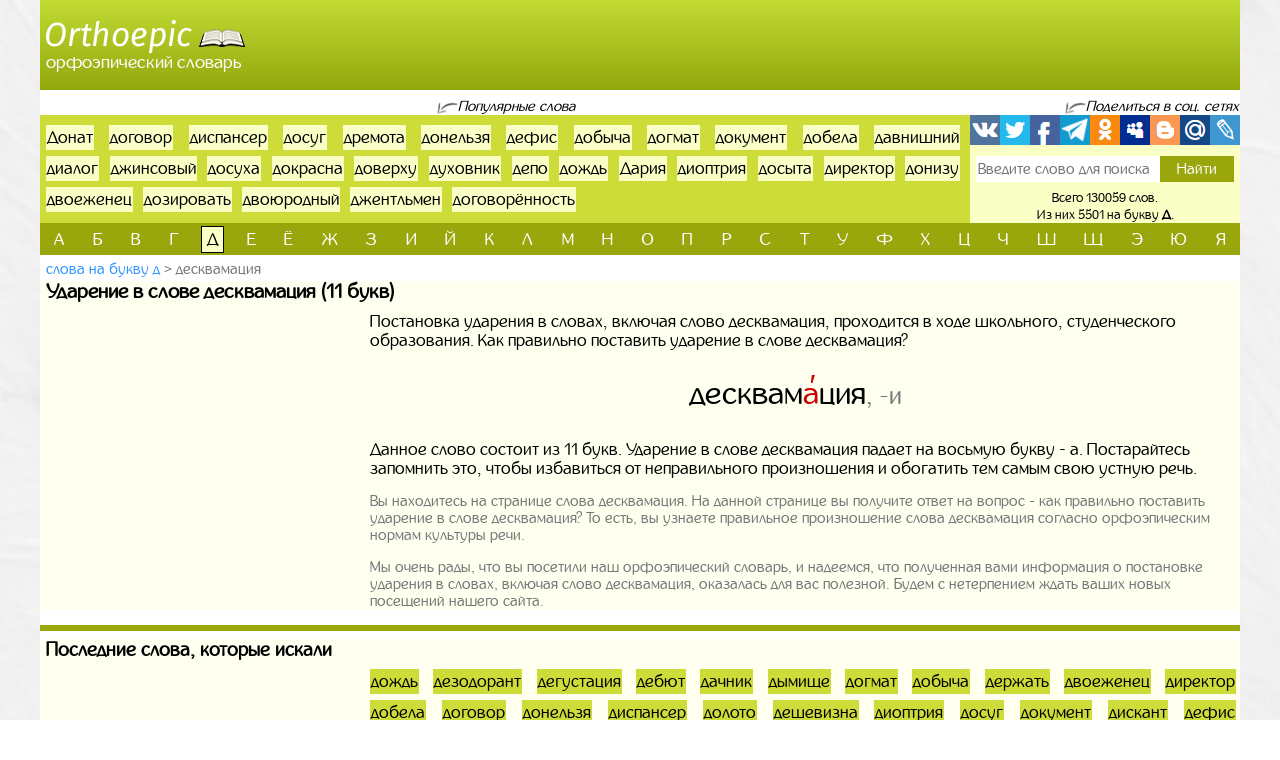

--- FILE ---
content_type: text/html; charset=UTF-8
request_url: https://orthoepic.ru/slova-na-bukvu-d/udarenie-v-slove-deskvamacia-31003
body_size: 6591
content:
<!doctype html>
<html lang="ru">
  <head>
    <!-- Required meta tags -->
    <meta charset="utf-8">
    <meta name="viewport" content="width=device-width, initial-scale=1, shrink-to-fit=no">
    
    <!-- Bootstrap CSS -->
    <link rel="stylesheet" href="https://orthoepic.ru/themes/smartguin/assets/vendor/bootstrap/css/bootstrap.min.css?1">
    <!-- App CSS -->
    <link rel="stylesheet" href="https://orthoepic.ru/themes/smartguin/assets/css/main.css?14">
    
    <title>Ударение в слове десквамация | Правописание | Произношение</title>
    <meta name="description" content="Десквамация - ударение слова. Куда падает ударение в слове десквамация? Правильный ответ на вопрос на сайте. Слова на букву д из 11 букв. Лучший орфоэпический словарь Русского языка.">
    <meta name="keywords" content="десквамация, ударение, в слове, как ставить, поставить, куда падает, где, правильное ударение, слова, на букву д из 11 букв, подобрать, найти, орфоэпия, орфоэпический, словарь, онлайн">
    <link href="https://orthoepic.ru/themes/smartguin/assets/images/favicon.ico?1" type="image/x-icon" rel="shortcut icon">
    <meta name="referrer" content="origin">
    <meta name="author" content="D.panchenko">
    
    <!-- OG: -->
    <meta property="og:type" content="website">
    <meta property="og:title" content="Ударение в слове десквамация | Правописание | Произношение">
    <meta property="og:image" content="https://orthoepic.ru/themes/smartguin/assets/images/socs.jpg?1">
    <meta property="og:url" content="https://orthoepic.ru/slova/na-bukvu-d/udarenie-v-slove-deskvamacia-31003">
    <meta property="og:description" content="Десквамация - ударение слова. Куда падает ударение в слове десквамация? Правильный ответ на вопрос на сайте. Слова на букву д из 11 букв. Лучший орфоэпический словарь Русского языка.">
    <meta property="og:site_name" content="Orthoepic">

    <meta property="og:cnt_title" content="Орфоэпический словарь. Правильные ударения в словах.">
    <meta property="og:cnt_image" content="https://orthoepic.ru/themes/smartguin/assets/images/socs.jpg?1">
    <meta property="og:cnt_url" content="https://orthoepic.ru/">
    <meta property="og:cnt_description" content="Лучший орфоэпический словарь Русского языка. Узнайте как правильно поставить ударение в слове. Быстрый поиск и подбор нужных слов. Всего словарь содержит 130059 слов.">
    
    <!-- Adv -->
    									<script async src="https://ad.mail.ru/static/ads-async.js"></script>
		    	
    <!-- Scripts -->
    <script>
		function share_me(node) {
			var popup_width = 626;
			var popup_height = 436;
			var min_width = 768;
			var min_height = 535;
			if (!this.title) this.title = encodeURIComponent(document.querySelector('meta[property=\'og:cnt_title\']').getAttribute('content'));
			if (!this.description) this.description = encodeURIComponent(document.querySelector('meta[property=\'og:cnt_description\']').getAttribute('content'));
			if (!this.image) this.image = encodeURIComponent(document.querySelector('meta[property=\'og:cnt_image\']').getAttribute('content'));
			if (!this.href) this.href = encodeURIComponent(document.querySelector('meta[property=\'og:cnt_url\']').getAttribute('content'));
			var type = node.getAttribute('data-count');
			var url = {
			  vk: 'https://vk.com/share.php?url='+ this.href +'&title='+ this.title +'&image='+ this.image +'&description='+ this.description,
			  twi: 'https://twitter.com/intent/tweet?url='+ this.href +'&text='+ this.description,
			  fb: 'https://www.facebook.com/sharer.php?src=sp&u='+ this.href +'&summary='+ this.description +'&title='+ this.title +'&picture='+ this.image,
			  Telegram: 'https://telegram.me/share/url?url='+ this.href +'&text='+ this.description,
			  odkl: 'https://connect.ok.ru/dk?st.cmd=WidgetSharePreview&st.title='+ this.title +'&st.shareUrl='+ this.href,
			  MySpace: 'https://www.myspace.com/Modules/PostTo/Pages/?u='+ this.href +'&t='+ this.title +'&c='+ this.description,
			  Blogger: 'https://www.blogger.com/blog_this.pyra?t='+ this.title +'&u='+ this.href +'&n='+ this.description,
			  mail: 'https://connect.mail.ru/share?url='+ this.href +'&title='+ this.title +'&description='+ this.description +'&imageurl='+ this.image,
			  LiveJournal: 'https://www.livejournal.com/update.bml?event='+ this.href +'&subject='+ this.description
			};
			if (typeof url[type] == 'undefined')
			  return;
			var popup = function(){
			  var left = screen.width/2 - popup_width/2;
			  var top = screen.height/2 - popup_height/2;
			  return window.open(cur_url, '_blank', 'scrollbars=0, resizable=1, menubar=0, toolbar=0, status=0, width='+ popup_width +',height='+ popup_height +',left='+ left +',top='+ top);
			};
			var cur_url = url[type];
			var link = function(){
			  node.setAttribute('href', cur_url);
			  return true;
			};
			if (screen.width < min_width || screen.height < min_height)
			  return link();
			if (popup(url[type]) === null)
			  return link();
			return false;
		}
		if ( window.matchMedia('screen and (min-device-width: 768px)').matches )
			document.documentElement.classList.add('desktop');
		else
			document.documentElement.classList.add('mobile');
    </script>
  </head>
  <body class="container-fluid p-0">

    <!-- Реклама попапер -->
                                <ins class="mrg-tag" data-ad-client="ad-1459953" data-ad-slot="1459953"></ins>
            <script>(MRGtag = window.MRGtag || []).push({})</script>
            	
    <div class="content">
      <!-- Шапка 1 -->
      <header>
	<div class="logo">
	            
				<a href="/" title="Орфоэпический словарь"><img src="https://orthoepic.ru/themes/smartguin/assets/images/logo.png?1" alt="Orthoepic"><strong>Орфоэпический словарь</strong></a>
			</div>
	<div class="aside vk-adv">
                                    <ins class="mrg-tag vk-adv-header" data-ad-client="ad-1461179" data-ad-slot="1461179" id="vk-elem-1461179"></ins>
            <script>
                if ( window.matchMedia('screen and (min-device-width:768px)').matches ) {
                    (MRGtag = window.MRGtag || []).push({});
                } else {
                    document.getElementById('vk-elem-1461179').remove();
                }
            </script>
            	</div>
</header>	  
      <!-- Реклама для мобилки -->
      <div id="ads_mobile_top" class="vk-adv">
                                <ins class="mrg-tag vk-adv-square" data-ad-client="ad-1461739" data-ad-slot="1461739" id="vk-elem-1461739"></ins>
            <script>
                if ( window.matchMedia('screen and (max-device-width:767px)').matches ) {
                    (MRGtag = window.MRGtag || []).push({});
                } else {
                    document.getElementById('vk-elem-1461739').remove();
                }
            </script>
            </div>      
      <!-- Шапка 2 -->
      <section id="popular" class="row m-0">
	<div class="col-12 p-0">
		<div>
			<span>Популярные слова</span>
		</div>
		
		<div>
			<span>Поделиться в соц. сетях</span>
		</div>
	</div>
	
	<div class="col p-0">
		<ol class="ol">
								<li><a href="/slova-na-bukvu-d/udarenie-v-slove-donat-33898">Донат</a></li>
											<li><a href="/slova-na-bukvu-d/udarenie-v-slove-dogovor-32974">договор</a></li>
											<li><a href="/slova-na-bukvu-d/udarenie-v-slove-dispanser-32269">диспансер</a></li>
											<li><a href="/slova-na-bukvu-d/udarenie-v-slove-dosug-34648">досуг</a></li>
											<li><a href="/slova-na-bukvu-d/udarenie-v-slove-dremota-35144">дремота</a></li>
											<li><a href="/slova-na-bukvu-d/udarenie-v-slove-donelza-33917">донельзя</a></li>
											<li><a href="/slova-na-bukvu-d/udarenie-v-slove-defis-31290">дефис</a></li>
											<li><a href="/slova-na-bukvu-d/udarenie-v-slove-dobyca-32784">добыча</a></li>
											<li><a href="/slova-na-bukvu-d/udarenie-v-slove-dogmat-32950">догмат</a></li>
											<li><a href="/slova-na-bukvu-d/udarenie-v-slove-dokument-33424">документ</a></li>
											<li><a href="/slova-na-bukvu-d/udarenie-v-slove-dobela-32666">добела</a></li>
											<li><a href="/slova-na-bukvu-d/udarenie-v-slove-davnisnii-28796">давнишний</a></li>
											<li><a href="/slova-na-bukvu-d/udarenie-v-slove-dialog-31618">диалог</a></li>
											<li><a href="/slova-na-bukvu-d/udarenie-v-slove-dzinsovyi-31486">джинсовый</a></li>
											<li><a href="/slova-na-bukvu-d/udarenie-v-slove-dosuha-34652">досуха</a></li>
											<li><a href="/slova-na-bukvu-d/udarenie-v-slove-dokrasna-33378">докрасна</a></li>
											<li><a href="/slova-na-bukvu-d/udarenie-v-slove-doverhu-32830">доверху</a></li>
											<li><a href="/slova-na-bukvu-d/udarenie-v-slove-duhovnik-35695">духовник</a></li>
											<li><a href="/slova-na-bukvu-d/udarenie-v-slove-depo-30726">депо</a></li>
											<li><a href="/slova-na-bukvu-d/udarenie-v-slove-dozd-33109">дождь</a></li>
											<li><a href="/slova-na-bukvu-d/udarenie-v-slove-daria-29027">Дария</a></li>
											<li><a href="/slova-na-bukvu-d/udarenie-v-slove-dioptria-32060">диоптрия</a></li>
											<li><a href="/slova-na-bukvu-d/udarenie-v-slove-dosyta-34675">досыта</a></li>
											<li><a href="/slova-na-bukvu-d/udarenie-v-slove-direktor-32124">директор</a></li>
											<li><a href="/slova-na-bukvu-d/udarenie-v-slove-donizu-33936">донизу</a></li>
											<li><a href="/slova-na-bukvu-d/udarenie-v-slove-dvoezenec-29252">двоеженец</a></li>
											<li><a href="/slova-na-bukvu-d/udarenie-v-slove-dozirovat-33181">дозировать</a></li>
											<li><a href="/slova-na-bukvu-d/udarenie-v-slove-dvourodnyi-29323">двоюродный</a></li>
											<li><a href="/slova-na-bukvu-d/udarenie-v-slove-dzentlmen-31451">джентльмен</a></li>
											<li><a href="/slova-na-bukvu-d/udarenie-v-slove-dogovorennost-32979">договорённость</a></li>
							</ol>
	</div>
	
	<div>
		<span>Поделиться в соц. сетях</span>
	</div>
	
	<div class="col p-0">
		<div class="share42init">
			<span class="share_me">
	        			<a rel="nofollow" href="#" data-count="vk" onclick="return share_me(this)" title="Поделиться В Контакте" target="_blank"></a>
		            			<a rel="nofollow" href="#" data-count="twi" onclick="return share_me(this)" title="Добавить в Twitter" target="_blank"></a>
		            			<a rel="nofollow" href="#" data-count="fb" onclick="return share_me(this)" title="Поделиться в Facebook" target="_blank"></a>
		            			<a rel="nofollow" href="#" data-count="Telegram" onclick="return share_me(this)" title="Поделиться в Телеграм" target="_blank"></a>
		            			<a rel="nofollow" href="#" data-count="odkl" onclick="return share_me(this)" title="Добавить в Одноклассники" target="_blank"></a>
		            			<a rel="nofollow" href="#" data-count="MySpace" onclick="return share_me(this)" title="Добавить в MySpace" target="_blank"></a>
		            			<a rel="nofollow" href="#" data-count="Blogger" onclick="return share_me(this)" title="Опубликовать в Blogger.com" target="_blank"></a>
		            			<a rel="nofollow" href="#" data-count="mail" onclick="return share_me(this)" title="Поделиться в Моем Мире@Mail.Ru" target="_blank"></a>
		            			<a rel="nofollow" href="#" data-count="LiveJournal" onclick="return share_me(this)" title="Опубликовать в LiveJournal" target="_blank"></a>
		    </span>		</div>
		<form action="/search">
			<input maxlength="64" name="q" placeholder="Введите слово для поиска" value=""
				><input type="submit" title="Поиск" value="Найти">
		</form>
		<div>
			<span>Всего 130059 слов.</span>
						<span>Из них 5501 на букву <strong>д</strong>.</span>
					</div>
	</div>
</section>      
      <!-- Навигаця по-алфавиту -->
      <nav id="alphabet" class="navbar navbar-expand-md navbar-light">
	<button class="navbar-toggler" type="button" data-toggle="collapse" data-target="#alphabet-list" aria-controls="alphabet-list" aria-expanded="false" aria-label="Toggle navigation">
		<span class="navbar-toggler-icon"></span>
	</button>
	<span class="navbar-text">Поиск по буквам</span>
	<div class="collapse navbar-collapse" id="alphabet-list">
		
		<hr>
		
		<ul class="navbar-nav">
								<li class="nav-item"><a class="nav-link" href="/slova-na-bukvu-a">а</a></li>
											<li class="nav-item"><a class="nav-link" href="/slova-na-bukvu-b">б</a></li>
											<li class="nav-item"><a class="nav-link" href="/slova-na-bukvu-v">в</a></li>
											<li class="nav-item"><a class="nav-link" href="/slova-na-bukvu-g">г</a></li>
											<li class="nav-item active"><strong class="nav-link">д</strong></li>
											<li class="nav-item"><a class="nav-link" href="/slova-na-bukvu-e">е</a></li>
											<li class="nav-item"><a class="nav-link" href="/slova-na-bukvu-yo">ё</a></li>
											<li class="nav-item"><a class="nav-link" href="/slova-na-bukvu-zh">ж</a></li>
											<li class="nav-item"><a class="nav-link" href="/slova-na-bukvu-z">з</a></li>
											<li class="nav-item"><a class="nav-link" href="/slova-na-bukvu-i">и</a></li>
											<li class="nav-item"><a class="nav-link" href="/slova-na-bukvu-yi">й</a></li>
											<li class="nav-item"><a class="nav-link" href="/slova-na-bukvu-k">к</a></li>
											<li class="nav-item"><a class="nav-link" href="/slova-na-bukvu-l">л</a></li>
											<li class="nav-item"><a class="nav-link" href="/slova-na-bukvu-m">м</a></li>
											<li class="nav-item"><a class="nav-link" href="/slova-na-bukvu-n">н</a></li>
											<li class="nav-item"><a class="nav-link" href="/slova-na-bukvu-o">о</a></li>
											<li class="nav-item"><a class="nav-link" href="/slova-na-bukvu-p">п</a></li>
											<li class="nav-item"><a class="nav-link" href="/slova-na-bukvu-r">р</a></li>
											<li class="nav-item"><a class="nav-link" href="/slova-na-bukvu-s">с</a></li>
											<li class="nav-item"><a class="nav-link" href="/slova-na-bukvu-t">т</a></li>
											<li class="nav-item"><a class="nav-link" href="/slova-na-bukvu-u">у</a></li>
											<li class="nav-item"><a class="nav-link" href="/slova-na-bukvu-f">ф</a></li>
											<li class="nav-item"><a class="nav-link" href="/slova-na-bukvu-h">х</a></li>
											<li class="nav-item"><a class="nav-link" href="/slova-na-bukvu-cz">ц</a></li>
											<li class="nav-item"><a class="nav-link" href="/slova-na-bukvu-ch">ч</a></li>
											<li class="nav-item"><a class="nav-link" href="/slova-na-bukvu-sh">ш</a></li>
											<li class="nav-item"><a class="nav-link" href="/slova-na-bukvu-sc">щ</a></li>
											<li class="nav-item"><a class="nav-link" href="/slova-na-bukvu-ye">э</a></li>
											<li class="nav-item"><a class="nav-link" href="/slova-na-bukvu-yu">ю</a></li>
											<li class="nav-item"><a class="nav-link" href="/slova-na-bukvu-ya">я</a></li>
							</ul>
	</div>
</nav>
      
      <!-- Хлебные крошки -->
      <section id="bread">
					<nav>
			<ol>
				<li><a href="/slova-na-bukvu-d?page=16"
					>Слова на букву д</a></li>
				<li><strong>десквамация</strong></li>
			</ol>
		</nav>
			<!--
	<div>
		<div id="yandex_rtb_"></div>
	</div>
	-->
	</section>      
      <!-- Раздел -->
      <main>
	<h1>Ударение в слове десквамация (11 букв)</h1>
	<aside class="float-md-left vk-adv" id="article_main">
				                                    <ins class="mrg-tag vk-adv-square" data-ad-client="ad-1461189" data-ad-slot="1461189" id="vk-elem-1461189"></ins>
            <script>
                if ( window.matchMedia('screen and (min-device-width:768px)').matches ) {
                    (MRGtag = window.MRGtag || []).push({});
                } else {
                    document.getElementById('vk-elem-1461189').remove();
                }
            </script>
                                                <ins class="mrg-tag vk-adv-square" data-ad-client="ad-1461745" data-ad-slot="1461745" id="vk-elem-1461745"></ins>
            <script>
                if ( window.matchMedia('screen and (max-device-width:767px)').matches ) {
                    (MRGtag = window.MRGtag || []).push({});
                } else {
                    document.getElementById('vk-elem-1461745').remove();
                }
            </script>
            	</aside>
	<div>
				
		<!-- Список слов по букве -->
				
		<!-- Само слово -->
			<p class="mg-5px">
			Постановка ударения в словах, включая слово десквамация, проходится в ходе школьного, студенческого образования. Как правильно поставить ударение в слове десквамация?
		</p>
	<p class="mg-5px spels">
		<em>десквам<i>а</i>ция</em>, -<span>и</span>
	</p>
							<p class="mg-5px">
							Данное слово состоит из 11 букв.
									Ударение в слове десквамация падает на восьмую букву - а. Постарайтесь запомнить это, чтобы избавиться от неправильного произношения и обогатить тем самым свою устную речь.
									</p>
			<article class="new-text">
		<p>Вы находитесь на странице слова десквамация. На данной странице вы получите ответ на вопрос - как правильно поставить ударение в слове десквамация?
				То есть, вы узнаете правильное произношение слова десквамация согласно орфоэпическим нормам культуры речи.</p>
		<p>Мы очень рады, что вы посетили наш орфоэпический словарь, и надеемся, что полученная вами информация о постановке ударения в словах, включая слово десквамация, оказалась для вас полезной.
				Будем с нетерпением ждать ваших новых посещений нашего сайта.</p>
	</article>
	
			</div>
</main>      
      <!-- Постраничная навигация -->
      <section id="page-nav" class="">
	</section>      
      <!-- Последние искомые слова -->
      <section id="last-search">
	<div class="h2">Последние слова, которые искали</div>
	<aside class="float-md-left vk-adv" id="footer_main">
		<script>
			if ( window.matchMedia('screen and (max-device-width: 767px)').matches && '' )
				document.getElementById('footer_main').classList.add('vk-adv');
		</script>
                                    <ins class="mrg-tag vk-adv-square" data-ad-client="ad-1461181" data-ad-slot="1461181" id="vk-elem-1461181"></ins>
            <script>
                if ( window.matchMedia('screen and (min-device-width:768px)').matches ) {
                    (MRGtag = window.MRGtag || []).push({});
                } else {
                    document.getElementById('vk-elem-1461181').remove();
                }
            </script>
            		        	</aside>
	<div>
		<ol>
								<li><a href="/slova-na-bukvu-d/udarenie-v-slove-dozd-33109">дождь</a></li>
											<li><a href="/slova-na-bukvu-d/udarenie-v-slove-dezodorant-30059">дезодорант</a></li>
											<li><a href="/slova-na-bukvu-d/udarenie-v-slove-degustacia-29948">дегустация</a></li>
											<li><a href="/slova-na-bukvu-d/udarenie-v-slove-debut-29763">дебют</a></li>
											<li><a href="/slova-na-bukvu-d/udarenie-v-slove-dacnik-29124">дачник</a></li>
											<li><a href="/slova-na-bukvu-d/udarenie-v-slove-dymise-35807">дымище</a></li>
											<li><a href="/slova-na-bukvu-d/udarenie-v-slove-dogmat-32950">догмат</a></li>
											<li><a href="/slova-na-bukvu-d/udarenie-v-slove-dobyca-32784">добыча</a></li>
											<li><a href="/slova-na-bukvu-d/udarenie-v-slove-derzat-30872">держать</a></li>
											<li><a href="/slova-na-bukvu-d/udarenie-v-slove-dvoezenec-29252">двоеженец</a></li>
											<li><a href="/slova-na-bukvu-d/udarenie-v-slove-direktor-32124">директор</a></li>
											<li><a href="/slova-na-bukvu-d/udarenie-v-slove-dobela-32666">добела</a></li>
											<li><a href="/slova-na-bukvu-d/udarenie-v-slove-dogovor-32974">договор</a></li>
											<li><a href="/slova-na-bukvu-d/udarenie-v-slove-donelza-33917">донельзя</a></li>
											<li><a href="/slova-na-bukvu-d/udarenie-v-slove-dispanser-32269">диспансер</a></li>
											<li><a href="/slova-na-bukvu-d/udarenie-v-slove-doloto-33649">долото</a></li>
											<li><a href="/slova-na-bukvu-d/udarenie-v-slove-desevizna-31363">дешевизна</a></li>
											<li><a href="/slova-na-bukvu-d/udarenie-v-slove-dioptria-32060">диоптрия</a></li>
											<li><a href="/slova-na-bukvu-d/udarenie-v-slove-dosug-34648">досуг</a></li>
											<li><a href="/slova-na-bukvu-d/udarenie-v-slove-dokument-33424">документ</a></li>
											<li><a href="/slova-na-bukvu-d/udarenie-v-slove-diskant-32171">дискант</a></li>
											<li><a href="/slova-na-bukvu-d/udarenie-v-slove-defis-31290">дефис</a></li>
											<li><a href="/slova-na-bukvu-d/udarenie-v-slove-dvoezenstvo-29253">двоежёнство</a></li>
											<li><a href="/slova-na-bukvu-d/udarenie-v-slove-dose-34677">досье</a></li>
											<li><a href="/slova-na-bukvu-d/udarenie-v-slove-dla-32569">для</a></li>
											<li><a href="/slova-na-bukvu-d/udarenie-v-slove-debos-29744">дебош</a></li>
											<li><a href="/slova-na-bukvu-d/udarenie-v-slove-dikobraz-31882">дикобраз</a></li>
											<li><a href="/slova-na-bukvu-d/udarenie-v-slove-dermatin-30904">дерматин</a></li>
											<li><a href="/slova-na-bukvu-d/udarenie-v-slove-dvoecnik-29264">двоечник</a></li>
											<li><a href="/slova-na-bukvu-d/udarenie-v-slove-doroga-34302">дорога</a></li>
											<li><a href="/slova-na-bukvu-d/udarenie-v-slove-dver-29210">дверь</a></li>
											<li><a href="/slova-na-bukvu-d/udarenie-v-slove-dremota-35144">дремота</a></li>
											<li><a href="/slova-na-bukvu-d/udarenie-v-slove-dobyt-32783">добыть</a></li>
											<li><a href="/slova-na-bukvu-d/udarenie-v-slove-dzinsovyi-31486">джинсовый</a></li>
											<li><a href="/slova-na-bukvu-d/udarenie-v-slove-dekan-30177">декан</a></li>
											<li><a href="/slova-na-bukvu-d/udarenie-v-slove-devicnik-29800">девичник</a></li>
											<li><a href="/slova-na-bukvu-d/udarenie-v-slove-devalvacia-29774">девальвация</a></li>
											<li><a href="/slova-na-bukvu-d/udarenie-v-slove-dialog-31618">диалог</a></li>
											<li><a href="/slova-na-bukvu-d/udarenie-v-slove-daidzest-28834">дайджест</a></li>
											<li><a href="/slova-na-bukvu-d/udarenie-v-slove-demokratia-30520">демократия</a></li>
											<li><a href="/slova-na-bukvu-d/udarenie-v-slove-docent-34826">доцент</a></li>
											<li><a href="/slova-na-bukvu-d/udarenie-v-slove-doverhu-32830">доверху</a></li>
											<li><a href="/slova-na-bukvu-d/udarenie-v-slove-dobrota-32758">доброта</a></li>
											<li><a href="/slova-na-bukvu-d/udarenie-v-slove-dezavu-29990">дежавю</a></li>
											<li><a href="/slova-na-bukvu-d/udarenie-v-slove-dvourodnyi-29323">двоюродный</a></li>
											<li><a href="/slova-na-bukvu-d/udarenie-v-slove-despotia-31032">деспотия</a></li>
											<li><a href="/slova-na-bukvu-d/udarenie-v-slove-dollar-33628">доллар</a></li>
											<li><a href="/slova-na-bukvu-d/udarenie-v-slove-donizu-33936">донизу</a></li>
											<li><a href="/slova-na-bukvu-d/udarenie-v-slove-delta-30417">дельта</a></li>
											<li><a href="/slova-na-bukvu-d/udarenie-v-slove-domovoi-33800">домовой</a></li>
											<li><a href="/slova-na-bukvu-d/udarenie-v-slove-darenyi-29019">дарёный</a></li>
											<li><a href="/slova-na-bukvu-d/udarenie-v-slove-dengi-30694">деньги</a></li>
											<li><a href="/slova-na-bukvu-d/udarenie-v-slove-dzersi-31457">джерси</a></li>
											<li><a href="/slova-na-bukvu-d/udarenie-v-slove-duhovnik-35695">духовник</a></li>
											<li><a href="/slova-na-bukvu-d/udarenie-v-slove-davnisnii-28796">давнишний</a></li>
											<li><a href="/slova-na-bukvu-d/udarenie-v-slove-degradacia-29925">деградация</a></li>
											<li><a href="/slova-na-bukvu-d/udarenie-v-slove-dirizabl-32140">дирижабль</a></li>
											<li><a href="/slova-na-bukvu-d/udarenie-v-slove-dak-35876">дьяк</a></li>
											<li><a href="/slova-na-bukvu-d/udarenie-v-slove-devocka-29813">девочка</a></li>
											<li><a href="/slova-na-bukvu-d/udarenie-v-slove-dno-32613">дно</a></li>
							</ol>
	</div>
</section>      
    </div>
  
    <!-- Подвал -->
    <footer>
	<div>
		<div>&copy; Orthoepic
				2017-2025.</div>
		<ul>
						<li>
				<a href="/about" rel="nofollow" target="_blank">Информация</a>
			</li>
						<li>
				<a href="https://vk.com/labmantissa" rel="nofollow" target="_blank">Связаться с нами</a>
			</li>
		</ul>
	</div>
	<div>
        		<a href="https://top.mail.ru/jump?from=2886425" rel="nofollow" target="_blank">
			<img src="https://top-fwz1.mail.ru/counter?id=2886425;t=472;l=1" title="Top.Mail.Ru" alt="Top.Mail.Ru">
		</a>
		<span id="top100_widget"></span>
		<a href="https://www.liveinternet.ru/click" rel="nofollow" target="_blank" id="liveinternet-link">
			<img id="licntB3DB" title="LiveInternet: показано число просмотров за 24 часа, посетителей за 24 часа и за сегодня"
				src="[data-uri]" alt="LiveInternet счётчик">
		</a>
        	</div>
</footer>	
	<!-- Счётчики -->
    	<!-- Яндекс метрика -->
    <script>(function(){ window.ym = window.ym || function(){ ( window.ym.a = window.ym.a || [] ).push(arguments); }; window.ym.l = 1 * new Date(); })();</script>
    <script src="https://mc.yandex.ru/metrika/tag.js" async></script>
    <script>ym(43847104, 'init', { clickmap: true, trackLinks: true, accurateTrackBounce: true });</script>
    <!-- Гугл аналитика -->
    <script src="https://www.googletagmanager.com/gtag/js?id=G-4VVTQDSMYT" async></script>
    <script>window.dataLayer = window.dataLayer || []; function gtag(){dataLayer.push(arguments);} gtag('js', new Date()); gtag('config', 'G-4VVTQDSMYT');</script>
    <!--LiveInternet -->
    <script>(function(d,s){d.getElementById("licntB3DB").src=
	"https://counter.yadro.ru/hit?t11.17;r"+escape(d.referrer)+
	((typeof(s)=="undefined")?"":";s"+s.width+"*"+s.height+"*"+
	(s.colorDepth?s.colorDepth:s.pixelDepth))+";u"+escape(d.URL)+
	";h"+escape(d.title.substring(0,150))+";"+Math.random()})
	(document,screen);
    document.getElementById('liveinternet-link').classList.add('show');</script>
    <!-- Mail -->
    <script>var _tmr = window._tmr || (window._tmr = []); _tmr.push({id: "2886425", type: "pageView", start: (new Date()).getTime()});</script>
    <script src="https://top-fwz1.mail.ru/js/code.js" id="topmailru-code" async></script>
    <!-- Rambler -->
    <script>(window['_top100q'] = window['_top100q'] || []).push(function() {
          var options = { project: 4473893, element: 'top100_widget', }; 
      try { window.top100Counter = new top100(options); } catch(e) { } });</script>
    <script src="https://st.top100.ru/top100/top100.js" async></script>
        
    <!-- Optional JavaScript -->
    <!-- jQuery first, then Popper.js, then Bootstrap JS -->
    <script src="https://orthoepic.ru/themes/smartguin/assets/vendor/jquery/3.5.1.slim.min.js?1"></script>
    <script src="https://orthoepic.ru/themes/smartguin/assets/vendor/popper/1.16.1.min.js?1"></script>
    <script src="https://orthoepic.ru/themes/smartguin/assets/vendor/bootstrap/js/bootstrap.min.js?1"></script>

        
  </body>
</html>